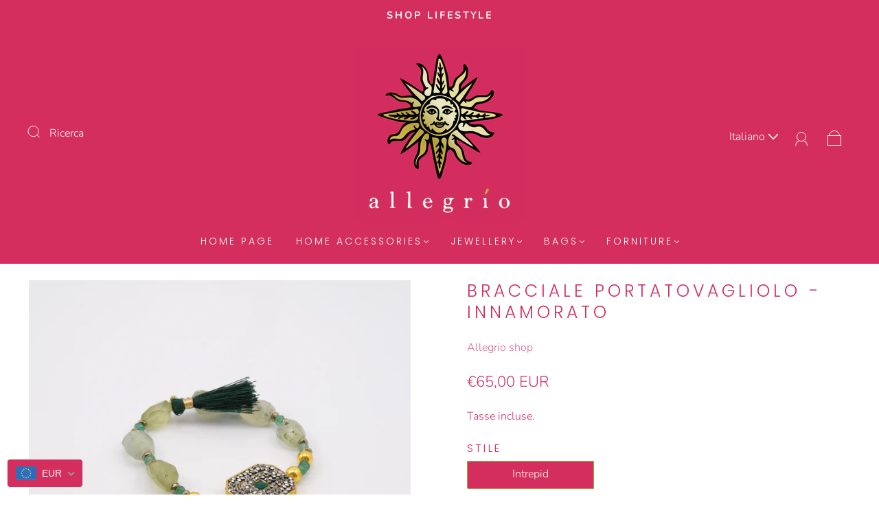

--- FILE ---
content_type: text/css
request_url: https://allegrioshop.com/cdn/shop/t/9/assets/custom.css?v=60929843993882887651684736051
body_size: -655
content:
/*# sourceMappingURL=/cdn/shop/t/9/assets/custom.css.map?v=60929843993882887651684736051 */


--- FILE ---
content_type: text/css
request_url: https://allegrioshop.com/cdn/shop/t/9/assets/section-footer.min.css?v=20110065858412125971684736051
body_size: 563
content:
.main-navigation{z-index:1}.footer-tapbar{z-index:2}.header-search-results-wrapper{z-index:3}.header-search-input-wrapper{z-index:4}.product-info{z-index:5}.main-header{z-index:6}.main-navigation-wrapper{z-index:7}.header-wrapper{z-index:8}.product-message{z-index:9}.product-images-lightbox{z-index:10}.footer-lower:after,.footer-lower:before,.footer-payment:after,.footer-payment:before,.main-footer-inner:after,.main-footer-inner:before{content:" ";display:table}.footer-lower:after,.footer-payment:after,.main-footer-inner:after{clear:both}.footer-copyright{-moz-osx-font-smoothing:grayscale;-moz-font-smoothing:antialiased;-webkit-font-smoothing:antialiased}.screen-reader{position:absolute!important;width:1px;height:1px;overflow:hidden;white-space:nowrap;clip:rect(1px,1px,1px,1px)}.main-footer-wrapper{-webkit-transition:padding .2s cubic-bezier(.25,.46,.45,.94);-moz-transition:padding .2s cubic-bezier(.25,.46,.45,.94);transition:padding .2s cubic-bezier(.25,.46,.45,.94);margin-left:auto;margin-right:auto;max-width:1280px;width:100%;padding-left:40px;padding-right:40px}@media (max-width:720px){.main-footer-wrapper{padding-left:24px;padding-right:24px}}.lt-ie9 .main-footer-wrapper{width:1280px}.grid{font-size:0}.grid-item,[class*=grid-item]{font-size:var(--body-size);display:inline-block;padding-left:12px;padding-right:12px;vertical-align:top}@media (max-width:720px){.grid-item,[class*=grid-item]{font-size:var(--body-size-mobile)}}.grid-item-100{display:block;width:100%}.grid-item-83{width:83.333%}.grid-item-75{width:75%}.grid-item-70{width:70%}.grid-item-66{width:66.666%}.grid-item-60{width:60%}.grid-item-58{width:58.333%}.grid-item-55{width:55%}.grid-item-50{width:50%}.grid-item-45{width:45%}.grid-item-41{width:41.666%}.grid-item-40{width:40%}.grid-item-35{width:35%}.grid-item-33{width:33.333%}.grid-item-30{width:30%}.grid-item-27{width:26.666%}.grid-item-25{width:25%}.grid-item-20{width:20%}.grid-item-16{width:16.666%}.grid-item-15{width:15%}.grid-item-12{width:12%}.grid-item-10{width:10%}.grid-item-5{width:5%}.main-footer-wrapper{margin-top:40px}.main-footer-wrapper.footer-bottom{margin-top:0}.main-footer{color:var(--body-color)}@media (max-width:720px){.main-footer{background-color:transparent}}@media (max-width:500px){.main-footer.centered .footer-menu.footer-menu-links{width:100%;padding-right:0;padding-top:24px}.main-footer.centered .footer-menu .footer-contact-wrapper{padding-right:0}.main-footer.centered .footer-menu.footer-social-contact .social-wrapper{padding-right:0}}.main-footer-inner{padding-bottom:30px}@media (min-width:721px){.main-footer-inner{display:flex;justify-content:center}.main-footer-inner [class*=grid-item]:first-child{padding-left:0}.main-footer-inner [class*=grid-item]:last-child{padding-right:0}}@media (max-width:720px){.main-footer-inner{padding-top:20px;padding-bottom:0;margin-right:0;margin-left:0}}@media screen and (min-width:501px) and (max-width:720px){.main-footer-inner{margin-right:-24px}}.main-footer-inner.stretch{display:flex;flex-direction:row;align-items:stretch}@media (max-width:720px){.main-footer-inner.stretch{flex-direction:column;margin-right:0;margin-left:0}.main-footer-inner.stretch .footer-menu{padding-right:0}}.main-footer-inner.stretch>div{flex:1;width:auto}.centered .main-footer-inner>div{text-align:center}.main-footer-inner .section-title{margin-top:0;margin-bottom:16px}.main-footer-inner .section-title.footer-social-header{margin-bottom:6px}.main-footer-inner ul{padding-left:0;margin-top:0;margin-bottom:0;list-style:none}.footer-menu{text-align:left}@media (max-width:720px){.footer-menu{width:50%;padding-right:24px;padding-left:0;margin-bottom:24px}}@media (max-width:500px){.footer-menu:first-of-type{padding-top:0!important;border-top:0!important}.footer-menu:not(:first-child){border-top:1px solid var(--border-color)}.footer-menu.footer-social-media{padding-top:24px}}@media (max-width:500px){.footer-menu.footer-menu-links{margin-bottom:16px;width:100%;padding-top:24px}.footer-menu.footer-menu-links li:first-child a{padding-top:3px}}@media (max-width:500px){.footer-menu.footer-menu-links a{display:block;padding-top:8px;padding-bottom:8px}}@media (max-width:500px){.footer-menu.mailing-list-form{width:100%;padding-top:24px;padding-right:0;margin-bottom:24px}}.footer-menu.mailing-list-form .form-actions{margin-top:8px}.footer-menu.mailing-list-form .button{min-width:unset}.footer-menu.mailing-list-form .section-text{margin-bottom:0}@media (max-width:720px){.footer-menu.footer-text{margin-bottom:0}}@media (max-width:500px){.footer-menu.footer-text{width:100%;padding-top:24px;border-top:1px solid var(--border-color)}}@media (max-width:720px){.footer-menu.footer-social-contact{margin-bottom:0}}@media (max-width:500px){.footer-menu.footer-social-contact{width:100%;padding-right:0;padding-left:0}}@media (max-width:500px){.footer-menu.footer-social-contact .footer-contact-wrapper,.footer-menu.footer-social-contact .social-wrapper{padding-right:24px;padding-left:0}}@media (max-width:500px){.footer-menu.footer-social-contact .footer-contact-wrapper{padding-top:24px}}.footer-menu.footer-social-contact .social-wrapper{margin-bottom:16px}.footer-menu.footer-social-contact .social{margin-right:-12px;margin-left:-12px}@media (max-width:720px){.footer-menu.footer-social-contact .footer-contact-wrapper{margin-bottom:24px}}.social-wrapper+.footer-contact-wrapper .section-title{margin-top:24px}@media (max-width:500px){.social-wrapper+.footer-contact-wrapper .section-title{margin-top:0}}.footer-contact{margin-bottom:0}.footer-lower{font-size:10px;font-size:1rem;display:table;width:100%;padding-top:20px;padding-bottom:20px;color:var(--body-color)}@media (max-width:720px){.footer-lower{display:flex;flex-direction:column-reverse;padding-right:24px;padding-left:24px;border-top:1px solid var(--border-color);text-align:center}}.footer-lower a{color:var(--body-color)}.footer-copyright{display:table-cell;margin-top:0;margin-bottom:0;vertical-align:middle}@media (max-width:720px){.footer-copyright{display:block;text-align:center;margin-top:8px}}.footer-lower-right{display:flex;justify-content:flex-end}@media (max-width:720px){.footer-lower-right{justify-content:center;flex-direction:column}}@media (max-width:720px){.footer-lower-right localization-form~.footer-payment,.footer-lower-right localization-form~localization-form{margin-top:20px;margin-left:0!important}}.footer-lower-right localization-form button{border:1px solid var(--border-color)}.footer-lower-right localization-form ul.localization__list{bottom:100%;right:0;background:var(--background-color);color:var(--body-color);border:1px solid var(--border-color)}@media (max-width:720px){.footer-lower-right localization-form ul.localization__list{right:50%;transform:translateX(50%)}}.footer-lower-right localization-form ul.localization__list li{color:var(--body-color)}.footer-lower-right localization-form ul.localization__list li:focus,.footer-lower-right localization-form ul.localization__list li:focus-within,.footer-lower-right localization-form ul.localization__list li:hover,.footer-lower-right localization-form ul.localization__list li[selected]{background:var(--footer-hover-background-color)}.footer-lower-right localization-form~localization-form{margin-left:10px}.no-js .footer-lower-right localization-form{display:none}.no-js .footer-lower-right .localization-form__noscript .localization-selector-country{border:1px solid var(--border-color)}.footer-payment{margin-top:3px;vertical-align:middle;text-align:right}@media (max-width:720px){.footer-payment{display:flex;justify-content:center;text-align:center}}.footer-payment ul{display:table-cell;padding-left:0;margin-top:0;margin-bottom:0;list-style:none;font-size:0;float:right}@media (max-width:500px){.footer-payment ul{display:block;float:none}}.footer-payment li{display:inline-block;margin-left:5px}.footer-payment svg{display:block;width:40px;height:25px}